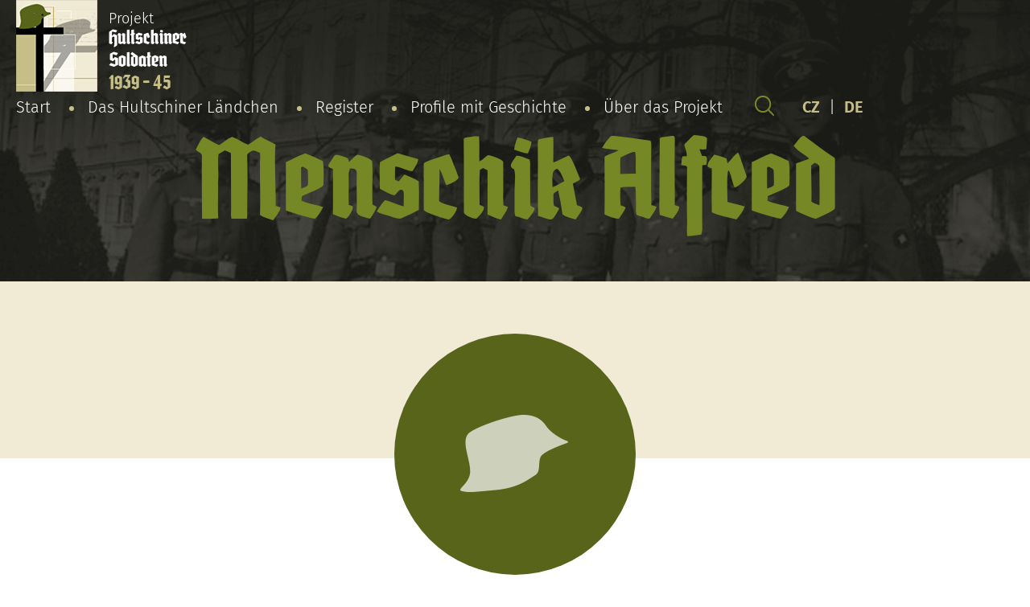

--- FILE ---
content_type: text/html; charset=UTF-8
request_url: https://hultschiner-soldaten.de/soldat/menschik-alfred/
body_size: 6654
content:
<!DOCTYPE html>
<html lang="de-DE">
<head>

  <meta charset="utf-8">
  <meta name="viewport" content="width=device-width, initial-scale=1.0">
  <meta http-equiv="X-UA-Compatible" content="IE=edge">

  <link rel="preload" as="font" type="font/woff2" href="https://hultschiner-soldaten.de/wp-content/themes/hultschiner-soldaten/fonts/fira-sans-v10-latin-ext_latin-regular.woff2" crossorigin>
  <link rel="preload" as="font" type="font/woff2" href="https://hultschiner-soldaten.de/wp-content/themes/hultschiner-soldaten/fonts/fira-sans-v10-latin-ext_latin-300.woff2" crossorigin>
  <link rel="preload" as="font" type="font/woff2" href="https://hultschiner-soldaten.de/wp-content/themes/hultschiner-soldaten/fonts/fira-sans-v10-latin-ext_latin-600.woff2" crossorigin>
  <link rel="preload" as="font" type="font/woff2" href="https://hultschiner-soldaten.de/wp-content/themes/hultschiner-soldaten/fonts/fira-sans-v10-latin-ext_latin-800.woff2" crossorigin>

  <link rel="apple-touch-icon" sizes="180x180" href="https://hultschiner-soldaten.de/wp-content/themes/hultschiner-soldaten/favicons/apple-touch-icon.png">
  <link rel="icon" type="image/png" sizes="32x32" href="https://hultschiner-soldaten.de/wp-content/themes/hultschiner-soldaten/favicons/favicon-32x32.png">
  <link rel="icon" type="image/png" sizes="16x16" href="https://hultschiner-soldaten.de/wp-content/themes/hultschiner-soldaten/favicons/favicon-16x16.png">
  <link rel="manifest" href="https://hultschiner-soldaten.de/wp-content/themes/hultschiner-soldaten/favicons/site.webmanifest">
  <link rel="mask-icon" href="https://hultschiner-soldaten.de/wp-content/themes/hultschiner-soldaten/favicons/safari-pinned-tab.svg" color="#57641a">
  <link rel="shortcut icon" href="https://hultschiner-soldaten.de/wp-content/themes/hultschiner-soldaten/favicons/favicon.ico">
  <meta name="msapplication-TileColor" content="#57641a">
  <meta name="msapplication-config" content="https://hultschiner-soldaten.de/wp-content/themes/hultschiner-soldaten/favicons/browserconfig.xml">
  <meta name="theme-color" content="#f1ebd5">
  
      <!-- Global site tag (gtag.js) - Google Analytics -->
    <script async src="https://www.googletagmanager.com/gtag/js?id=G-NHXTT54K16"></script>
    <script>
      window.dataLayer = window.dataLayer || [];
      function gtag(){dataLayer.push(arguments);}
      gtag('js', new Date());
    
      gtag('config', 'G-NHXTT54K16');
    </script>

  <title>Menschik Alfred - Hultschiner Soldaten</title>
<link rel="alternate" href="https://hultschiner-soldaten.de/soldat/menschik-alfred/" hreflang="de" />
<link rel="alternate" href="https://hultschiner-soldaten.de/cs/soldat/menschik-alfred-2/" hreflang="cs" />

<!-- The SEO Framework von Sybre Waaijer -->
<meta name="robots" content="max-snippet:-1,max-image-preview:standard,max-video-preview:-1" />
<link rel="canonical" href="https://hultschiner-soldaten.de/soldat/menschik-alfred/" />
<meta name="description" content="Alfred Menschik wurde zur Wehrmacht einberufen in 1941 und an der Ostfront bei der 102. Infanterie-Division eingesetzt. Während der Abwehrkämpfe erlitt er…" />
<meta property="og:type" content="article" />
<meta property="og:locale" content="de_DE" />
<meta property="og:site_name" content="Hultschiner Soldaten" />
<meta property="og:title" content="Menschik Alfred" />
<meta property="og:description" content="Alfred Menschik wurde zur Wehrmacht einberufen in 1941 und an der Ostfront bei der 102. Infanterie-Division eingesetzt. Während der Abwehrkämpfe erlitt er einen Bauchschuß und wurde am 18.08.1944…" />
<meta property="og:url" content="https://hultschiner-soldaten.de/soldat/menschik-alfred/" />
<meta property="article:published_time" content="2021-02-01T23:29:07+00:00" />
<meta property="article:modified_time" content="2023-09-15T17:13:54+00:00" />
<meta property="article:publisher" content="https://www.facebook.com/hultschinersoldaten.de" />
<meta name="twitter:card" content="summary_large_image" />
<meta name="twitter:title" content="Menschik Alfred" />
<meta name="twitter:description" content="Alfred Menschik wurde zur Wehrmacht einberufen in 1941 und an der Ostfront bei der 102. Infanterie-Division eingesetzt. Während der Abwehrkämpfe erlitt er einen Bauchschuß und wurde am 18.08.1944…" />
<script type="application/ld+json">{"@context":"https://schema.org","@graph":[{"@type":"WebSite","@id":"https://hultschiner-soldaten.de/#/schema/WebSite","url":"https://hultschiner-soldaten.de/","name":"Hultschiner Soldaten","inLanguage":"de","potentialAction":{"@type":"SearchAction","target":{"@type":"EntryPoint","urlTemplate":"https://hultschiner-soldaten.de/search/{search_term_string}/"},"query-input":"required name=search_term_string"},"publisher":{"@type":"Organization","@id":"https://hultschiner-soldaten.de/#/schema/Organization","name":"Hultschiner Soldaten","url":"https://hultschiner-soldaten.de/"}},{"@type":"WebPage","@id":"https://hultschiner-soldaten.de/soldat/menschik-alfred/","url":"https://hultschiner-soldaten.de/soldat/menschik-alfred/","name":"Menschik Alfred - Hultschiner Soldaten","description":"Alfred Menschik wurde zur Wehrmacht einberufen in 1941 und an der Ostfront bei der 102. Infanterie-Division eingesetzt. Während der Abwehrkämpfe erlitt er…","inLanguage":"de","isPartOf":{"@id":"https://hultschiner-soldaten.de/#/schema/WebSite"},"breadcrumb":{"@type":"BreadcrumbList","@id":"https://hultschiner-soldaten.de/#/schema/BreadcrumbList","itemListElement":[{"@type":"ListItem","position":1,"item":"https://hultschiner-soldaten.de/","name":"Hultschiner Soldaten"},{"@type":"ListItem","position":2,"item":"https://hultschiner-soldaten.de/soldat/","name":"Archiv: Karty vojáků"},{"@type":"ListItem","position":3,"item":"https://hultschiner-soldaten.de/ort/zawada/","name":"Obce: Zawada"},{"@type":"ListItem","position":4,"name":"Menschik Alfred"}]},"potentialAction":{"@type":"ReadAction","target":"https://hultschiner-soldaten.de/soldat/menschik-alfred/"},"datePublished":"2021-02-01T23:29:07+00:00","dateModified":"2023-09-15T17:13:54+00:00"}]}</script>
<!-- / The SEO Framework von Sybre Waaijer | 10.81ms meta | 0.81ms boot -->

<style id='wp-img-auto-sizes-contain-inline-css' type='text/css'>
img:is([sizes=auto i],[sizes^="auto," i]){contain-intrinsic-size:3000px 1500px}
/*# sourceURL=wp-img-auto-sizes-contain-inline-css */
</style>
<style id='classic-theme-styles-inline-css' type='text/css'>
/*! This file is auto-generated */
.wp-block-button__link{color:#fff;background-color:#32373c;border-radius:9999px;box-shadow:none;text-decoration:none;padding:calc(.667em + 2px) calc(1.333em + 2px);font-size:1.125em}.wp-block-file__button{background:#32373c;color:#fff;text-decoration:none}
/*# sourceURL=/wp-includes/css/classic-themes.min.css */
</style>
<link rel='stylesheet' id='wt-styles-css' href='https://hultschiner-soldaten.de/wp-content/themes/hultschiner-soldaten/css/styles.css?ver=1617695135'  media='all' />
<script  src="https://hultschiner-soldaten.de/wp-includes/js/jquery/jquery.min.js?ver=3.7.1" id="jquery-core-js"></script>

<style id='global-styles-inline-css' type='text/css'>
:root{--wp--preset--aspect-ratio--square: 1;--wp--preset--aspect-ratio--4-3: 4/3;--wp--preset--aspect-ratio--3-4: 3/4;--wp--preset--aspect-ratio--3-2: 3/2;--wp--preset--aspect-ratio--2-3: 2/3;--wp--preset--aspect-ratio--16-9: 16/9;--wp--preset--aspect-ratio--9-16: 9/16;--wp--preset--color--black: #000000;--wp--preset--color--cyan-bluish-gray: #abb8c3;--wp--preset--color--white: #ffffff;--wp--preset--color--pale-pink: #f78da7;--wp--preset--color--vivid-red: #cf2e2e;--wp--preset--color--luminous-vivid-orange: #ff6900;--wp--preset--color--luminous-vivid-amber: #fcb900;--wp--preset--color--light-green-cyan: #7bdcb5;--wp--preset--color--vivid-green-cyan: #00d084;--wp--preset--color--pale-cyan-blue: #8ed1fc;--wp--preset--color--vivid-cyan-blue: #0693e3;--wp--preset--color--vivid-purple: #9b51e0;--wp--preset--gradient--vivid-cyan-blue-to-vivid-purple: linear-gradient(135deg,rgb(6,147,227) 0%,rgb(155,81,224) 100%);--wp--preset--gradient--light-green-cyan-to-vivid-green-cyan: linear-gradient(135deg,rgb(122,220,180) 0%,rgb(0,208,130) 100%);--wp--preset--gradient--luminous-vivid-amber-to-luminous-vivid-orange: linear-gradient(135deg,rgb(252,185,0) 0%,rgb(255,105,0) 100%);--wp--preset--gradient--luminous-vivid-orange-to-vivid-red: linear-gradient(135deg,rgb(255,105,0) 0%,rgb(207,46,46) 100%);--wp--preset--gradient--very-light-gray-to-cyan-bluish-gray: linear-gradient(135deg,rgb(238,238,238) 0%,rgb(169,184,195) 100%);--wp--preset--gradient--cool-to-warm-spectrum: linear-gradient(135deg,rgb(74,234,220) 0%,rgb(151,120,209) 20%,rgb(207,42,186) 40%,rgb(238,44,130) 60%,rgb(251,105,98) 80%,rgb(254,248,76) 100%);--wp--preset--gradient--blush-light-purple: linear-gradient(135deg,rgb(255,206,236) 0%,rgb(152,150,240) 100%);--wp--preset--gradient--blush-bordeaux: linear-gradient(135deg,rgb(254,205,165) 0%,rgb(254,45,45) 50%,rgb(107,0,62) 100%);--wp--preset--gradient--luminous-dusk: linear-gradient(135deg,rgb(255,203,112) 0%,rgb(199,81,192) 50%,rgb(65,88,208) 100%);--wp--preset--gradient--pale-ocean: linear-gradient(135deg,rgb(255,245,203) 0%,rgb(182,227,212) 50%,rgb(51,167,181) 100%);--wp--preset--gradient--electric-grass: linear-gradient(135deg,rgb(202,248,128) 0%,rgb(113,206,126) 100%);--wp--preset--gradient--midnight: linear-gradient(135deg,rgb(2,3,129) 0%,rgb(40,116,252) 100%);--wp--preset--font-size--small: 13px;--wp--preset--font-size--medium: 20px;--wp--preset--font-size--large: 36px;--wp--preset--font-size--x-large: 42px;--wp--preset--spacing--20: 0.44rem;--wp--preset--spacing--30: 0.67rem;--wp--preset--spacing--40: 1rem;--wp--preset--spacing--50: 1.5rem;--wp--preset--spacing--60: 2.25rem;--wp--preset--spacing--70: 3.38rem;--wp--preset--spacing--80: 5.06rem;--wp--preset--shadow--natural: 6px 6px 9px rgba(0, 0, 0, 0.2);--wp--preset--shadow--deep: 12px 12px 50px rgba(0, 0, 0, 0.4);--wp--preset--shadow--sharp: 6px 6px 0px rgba(0, 0, 0, 0.2);--wp--preset--shadow--outlined: 6px 6px 0px -3px rgb(255, 255, 255), 6px 6px rgb(0, 0, 0);--wp--preset--shadow--crisp: 6px 6px 0px rgb(0, 0, 0);}:where(.is-layout-flex){gap: 0.5em;}:where(.is-layout-grid){gap: 0.5em;}body .is-layout-flex{display: flex;}.is-layout-flex{flex-wrap: wrap;align-items: center;}.is-layout-flex > :is(*, div){margin: 0;}body .is-layout-grid{display: grid;}.is-layout-grid > :is(*, div){margin: 0;}:where(.wp-block-columns.is-layout-flex){gap: 2em;}:where(.wp-block-columns.is-layout-grid){gap: 2em;}:where(.wp-block-post-template.is-layout-flex){gap: 1.25em;}:where(.wp-block-post-template.is-layout-grid){gap: 1.25em;}.has-black-color{color: var(--wp--preset--color--black) !important;}.has-cyan-bluish-gray-color{color: var(--wp--preset--color--cyan-bluish-gray) !important;}.has-white-color{color: var(--wp--preset--color--white) !important;}.has-pale-pink-color{color: var(--wp--preset--color--pale-pink) !important;}.has-vivid-red-color{color: var(--wp--preset--color--vivid-red) !important;}.has-luminous-vivid-orange-color{color: var(--wp--preset--color--luminous-vivid-orange) !important;}.has-luminous-vivid-amber-color{color: var(--wp--preset--color--luminous-vivid-amber) !important;}.has-light-green-cyan-color{color: var(--wp--preset--color--light-green-cyan) !important;}.has-vivid-green-cyan-color{color: var(--wp--preset--color--vivid-green-cyan) !important;}.has-pale-cyan-blue-color{color: var(--wp--preset--color--pale-cyan-blue) !important;}.has-vivid-cyan-blue-color{color: var(--wp--preset--color--vivid-cyan-blue) !important;}.has-vivid-purple-color{color: var(--wp--preset--color--vivid-purple) !important;}.has-black-background-color{background-color: var(--wp--preset--color--black) !important;}.has-cyan-bluish-gray-background-color{background-color: var(--wp--preset--color--cyan-bluish-gray) !important;}.has-white-background-color{background-color: var(--wp--preset--color--white) !important;}.has-pale-pink-background-color{background-color: var(--wp--preset--color--pale-pink) !important;}.has-vivid-red-background-color{background-color: var(--wp--preset--color--vivid-red) !important;}.has-luminous-vivid-orange-background-color{background-color: var(--wp--preset--color--luminous-vivid-orange) !important;}.has-luminous-vivid-amber-background-color{background-color: var(--wp--preset--color--luminous-vivid-amber) !important;}.has-light-green-cyan-background-color{background-color: var(--wp--preset--color--light-green-cyan) !important;}.has-vivid-green-cyan-background-color{background-color: var(--wp--preset--color--vivid-green-cyan) !important;}.has-pale-cyan-blue-background-color{background-color: var(--wp--preset--color--pale-cyan-blue) !important;}.has-vivid-cyan-blue-background-color{background-color: var(--wp--preset--color--vivid-cyan-blue) !important;}.has-vivid-purple-background-color{background-color: var(--wp--preset--color--vivid-purple) !important;}.has-black-border-color{border-color: var(--wp--preset--color--black) !important;}.has-cyan-bluish-gray-border-color{border-color: var(--wp--preset--color--cyan-bluish-gray) !important;}.has-white-border-color{border-color: var(--wp--preset--color--white) !important;}.has-pale-pink-border-color{border-color: var(--wp--preset--color--pale-pink) !important;}.has-vivid-red-border-color{border-color: var(--wp--preset--color--vivid-red) !important;}.has-luminous-vivid-orange-border-color{border-color: var(--wp--preset--color--luminous-vivid-orange) !important;}.has-luminous-vivid-amber-border-color{border-color: var(--wp--preset--color--luminous-vivid-amber) !important;}.has-light-green-cyan-border-color{border-color: var(--wp--preset--color--light-green-cyan) !important;}.has-vivid-green-cyan-border-color{border-color: var(--wp--preset--color--vivid-green-cyan) !important;}.has-pale-cyan-blue-border-color{border-color: var(--wp--preset--color--pale-cyan-blue) !important;}.has-vivid-cyan-blue-border-color{border-color: var(--wp--preset--color--vivid-cyan-blue) !important;}.has-vivid-purple-border-color{border-color: var(--wp--preset--color--vivid-purple) !important;}.has-vivid-cyan-blue-to-vivid-purple-gradient-background{background: var(--wp--preset--gradient--vivid-cyan-blue-to-vivid-purple) !important;}.has-light-green-cyan-to-vivid-green-cyan-gradient-background{background: var(--wp--preset--gradient--light-green-cyan-to-vivid-green-cyan) !important;}.has-luminous-vivid-amber-to-luminous-vivid-orange-gradient-background{background: var(--wp--preset--gradient--luminous-vivid-amber-to-luminous-vivid-orange) !important;}.has-luminous-vivid-orange-to-vivid-red-gradient-background{background: var(--wp--preset--gradient--luminous-vivid-orange-to-vivid-red) !important;}.has-very-light-gray-to-cyan-bluish-gray-gradient-background{background: var(--wp--preset--gradient--very-light-gray-to-cyan-bluish-gray) !important;}.has-cool-to-warm-spectrum-gradient-background{background: var(--wp--preset--gradient--cool-to-warm-spectrum) !important;}.has-blush-light-purple-gradient-background{background: var(--wp--preset--gradient--blush-light-purple) !important;}.has-blush-bordeaux-gradient-background{background: var(--wp--preset--gradient--blush-bordeaux) !important;}.has-luminous-dusk-gradient-background{background: var(--wp--preset--gradient--luminous-dusk) !important;}.has-pale-ocean-gradient-background{background: var(--wp--preset--gradient--pale-ocean) !important;}.has-electric-grass-gradient-background{background: var(--wp--preset--gradient--electric-grass) !important;}.has-midnight-gradient-background{background: var(--wp--preset--gradient--midnight) !important;}.has-small-font-size{font-size: var(--wp--preset--font-size--small) !important;}.has-medium-font-size{font-size: var(--wp--preset--font-size--medium) !important;}.has-large-font-size{font-size: var(--wp--preset--font-size--large) !important;}.has-x-large-font-size{font-size: var(--wp--preset--font-size--x-large) !important;}
/*# sourceURL=global-styles-inline-css */
</style>
</head>

<body>

  <header class="header" role="banner">

    <div class="container">

      <div class="header__logo">
        <a href="/">
          <img src="https://hultschiner-soldaten.de/wp-content/themes/hultschiner-soldaten/img/logo.png" alt="Hultschiner Soldaten">
          Projekt<br>
          <strong>
            Hultschiner<span><br></span>Soldaten</strong><br>
            <em>1939 - 45</em>
          </strong>
        </a>
      </div>

      <div class="header__nav">

        <div class="nav__switcher"><strong>Menu</strong></div>

        <nav class="nav" role="navigation">

          <ul id="menu-hlavni-menu" class="menu"><li id="menu-item-59" class="menu-item menu-item-type-post_type menu-item-object-page menu-item-home menu-item-59"><a href="https://hultschiner-soldaten.de/">Start</a></li>
<li id="menu-item-101" class="menu-item menu-item-type-post_type menu-item-object-page menu-item-101"><a href="https://hultschiner-soldaten.de/das-hultschiner-laendchen/">Das Hultschiner Ländchen</a></li>
<li id="menu-item-60" class="menu-item menu-item-type-post_type_archive menu-item-object-soldat menu-item-60"><a href="https://hultschiner-soldaten.de/soldat/">Register</a></li>
<li id="menu-item-32221" class="menu-item menu-item-type-post_type menu-item-object-page menu-item-32221"><a href="https://hultschiner-soldaten.de/profile-mit-geschichte/">Profile mit Geschichte</a></li>
<li id="menu-item-96" class="menu-item menu-item-type-post_type menu-item-object-page menu-item-has-children menu-item-96"><a href="https://hultschiner-soldaten.de/uber-das-projekt/">Über das Projekt</a>
<ul class="sub-menu">
	<li id="menu-item-27242" class="menu-item menu-item-type-post_type menu-item-object-page menu-item-27242"><a href="https://hultschiner-soldaten.de/uber-das-projekt/sponsoren/">Sponsoren</a></li>
	<li id="menu-item-99" class="menu-item menu-item-type-post_type menu-item-object-page menu-item-99"><a href="https://hultschiner-soldaten.de/uber-das-projekt/mitarbeiter/">Wollen Sie uns unterstützen?</a></li>
	<li id="menu-item-100" class="menu-item menu-item-type-post_type menu-item-object-page menu-item-100"><a href="https://hultschiner-soldaten.de/uber-das-projekt/unser-team-und-mitarbeiter/">Team und Mitarbeiter</a></li>
	<li id="menu-item-98" class="menu-item menu-item-type-post_type menu-item-object-page menu-item-98"><a href="https://hultschiner-soldaten.de/uber-das-projekt/unsere-partner-und-nuetzliche-links/">Partner und Links</a></li>
	<li id="menu-item-97" class="menu-item menu-item-type-post_type menu-item-object-page menu-item-97"><a href="https://hultschiner-soldaten.de/uber-das-projekt/andere-projektergebnisse/">Andere Projektergebnisse</a></li>
	<li id="menu-item-28409" class="menu-item menu-item-type-post_type menu-item-object-page menu-item-28409"><a href="https://hultschiner-soldaten.de/uber-das-projekt/was-benotigen-wir/">Was benötigen wir?</a></li>
</ul>
</li>
</ul>
        </nav>

        <div class="header__search">
          <a href="https://hultschiner-soldaten.de/suche/"><img src="https://hultschiner-soldaten.de/wp-content/themes/hultschiner-soldaten/img/search-head.svg" alt=""></a>
        </div>

        <div class="header__lang">
          <a href="/cs/">CZ</a>
          |
          <a href="/">DE</a>
        </div>

      </div>

    </div>

    <div class="header__body">

      <h1 class="header__title">
                  Menschik Alfred              </h1>

    </div>

  </header>

  
  <main class="content" role="main">

    <section class="soldier-detail" role="region">

      <article class="container" role="article">

        <div class="soldier-detail__photo">

                    <p class="avatar avatar--big">
            <img src="https://hultschiner-soldaten.de/wp-content/themes/hultschiner-soldaten/img/soldier-no.png" alt="Menschik Alfred">
          </p>
          
        </div>

        <dl class="soldier-detail__info">
                                <dt>Geboren:</dt>
            <dd><span class="soldier-detail__birth">26.10.1913, Zawada
            </span></dd>
          
                      <dt>Grablage:</dt>
            <dd><a href="https://www.google.com/maps/place/18.08.1944 Turky HVP Sanko 2/102 Polen" target="_blank">18.08.1944 Turky HVP Sanko 2/102 Polen</a></dd>
          
                    <dt>Verstorben:</dt>
          <dd><span class="soldier-detail__dead">,&nbsp;</span>          <a href="https://www.google.com/maps/place/" target="_blank"></a></dd>
          
		  
                      <dt>Rang:</dt>
          	<dd>Obergefreiter</dd>
          
          
          
           
           
          
       	  
          
          
                  </dl>

        <div class="soldier-detail__content">

          <p>Alfred Menschik wurde zur Wehrmacht einberufen in 1941 und an der Ostfront bei der 102. Infanterie-Division eingesetzt. Während der Abwehrkämpfe erlitt er einen Bauchschuß und wurde am 18.08.1944 auf dem Hauptverbandplatz der 2./Sanitäts-Kompanie 102 eingeliefert. Leider konnten eine sofort durchgführte Bauchoperation durch Stabsarzt von Bültzingslöwen sowie vorgenommene Blutübertragung sein Leben nicht mehr retten. Er verstarb am gleichen Tage um 23:05 an den Folgen seiner Verwundung.<br />
Nach den uns vorliegenden Informationen befindet sich sein Grab derzeit noch an folgendem Ort: Nagoszewo &#8211; Polen.</p>

        </div>

        <div class="contact-box">
          <p>Fehlen Informationen oder falsche Daten?</p>
          <p><a href="https://hultschiner-soldaten.de/uber-das-projekt/unser-team-und-mitarbeiter/" class="btn">Kontaktiere uns</a></p>

        </div>

      </article>

    </section>

    <section class="section filter filter--inverse" role="region">

      <article class="container" role="article">

        <p class="center" style="color: #57641a;"><strong>Alphabetische Liste aller Soldaten:</strong></p>

<div class="filter__items">
<a href="https://hultschiner-soldaten.de/soldat/?l=a">a</a><a href="https://hultschiner-soldaten.de/soldat/?l=b">b</a><a href="https://hultschiner-soldaten.de/soldat/?l=c">c</a><a href="https://hultschiner-soldaten.de/soldat/?l=d">d</a><a href="https://hultschiner-soldaten.de/soldat/?l=e">e</a><a href="https://hultschiner-soldaten.de/soldat/?l=f">f</a><a href="https://hultschiner-soldaten.de/soldat/?l=g">g</a><a href="https://hultschiner-soldaten.de/soldat/?l=h">h</a><a href="https://hultschiner-soldaten.de/soldat/?l=i">i</a><a href="https://hultschiner-soldaten.de/soldat/?l=j">j</a><a href="https://hultschiner-soldaten.de/soldat/?l=k">k</a><a href="https://hultschiner-soldaten.de/soldat/?l=l">l</a><a href="https://hultschiner-soldaten.de/soldat/?l=m">m</a><a href="https://hultschiner-soldaten.de/soldat/?l=n">n</a><a href="https://hultschiner-soldaten.de/soldat/?l=o">o</a><a href="https://hultschiner-soldaten.de/soldat/?l=p">p</a><a href="https://hultschiner-soldaten.de/soldat/?l=q">q</a><a href="https://hultschiner-soldaten.de/soldat/?l=r">r</a><a href="https://hultschiner-soldaten.de/soldat/?l=s">s</a><a href="https://hultschiner-soldaten.de/soldat/?l=t">t</a><a href="https://hultschiner-soldaten.de/soldat/?l=u">u</a><a href="https://hultschiner-soldaten.de/soldat/?l=v">v</a><a href="https://hultschiner-soldaten.de/soldat/?l=w">w</a><a href="https://hultschiner-soldaten.de/soldat/?l=x">x</a><a href="https://hultschiner-soldaten.de/soldat/?l=y">y</a><a href="https://hultschiner-soldaten.de/soldat/?l=z">z</a></div>

      </article>

    </section>

    
    <section class="section section--inverse section--info" role="region">

  <article class="container" role="article">

    <h2>Informationen für Familienmitglieder</h2>

    <p>
      <p style="text-align: justify;">Falls Sie Ihren Angehörigen auf diesem Web nicht gefunden haben, schicken Sie uns, bitte, die Angaben zu. Kontakte finden Sie auf dieser <a href="https://hultschiner-soldaten.de/uber-das-projekt/unser-team-und-mitarbeiter/">Seite</a>. Besuchen Sie auch die Seite: <a href="https://hultschiner-soldaten.de/uber-das-projekt/was-benotigen-wir/">Was benötigen wir?</a>.</p>
<p style="text-align: justify;">Wie kann man die Angaben über Angehörigen finden?</p>
<p style="text-align: justify;">Projekt Hultschiner Soldaten kooperiert mit verschiedenen Archiven und realisiert die langfristige Forschung. Die exakte Angaben über Militärdienst bietet Bundesarchiv (ehemalige WASt). Auf dem Grund breiter Recherche kann man folgende Angaben wie Dienstgrad, militärische Laufbahn, Erkrankungen und Verwundungen feststellen. Familienangehörige können auf diesem Web einen Antrag einreichen. Die Bearbeitung dauert ungefähr 36 Monate und kostet cca 16 €. <strong>Projekt Hultschiner Soldaten kann in dieser Hinsicht den Familienangehörige hilfreich sein.</strong></p>
    </p>

    <p>
              <strong><em>Bundesarchiv, Abteilung PA</em></strong><br>
                    Am Borsigturm 130<br />
D-13507 Berlin<br>
                    <strong>Tel.:</strong> +49 (030) 18 7770-1158<br>
                    <strong>Fax:</strong> +49 (030) 18 7770-1825<br>
                    <strong>Web:</strong> <a class="button" href="https://www.bundesarchiv.de/DE/Content/Artikel-Textsammlungen/Textsammlung-Oeffnung-Kontakt/oeffnungszeiten-und-kontakt-reinickendorf.html" target="_blank" rel="noopener noreferrer">www.bundesarchiv.de</a>
          </p>

            <div class="places">

      <p class="places__intro">Pokud se jedná o vojáky z níže uvedených obcí, hradí všechny poplatky vojenskému archivu Projekt Hultschiner-Soldaten.</p>

      

                

                    <p>
            <a href="https://hultschiner-soldaten.de/ort/beneschau/" title="Beneschau">

              <strong>Beneschau</strong>

                                            <img src="https://hultschiner-soldaten.de/wp-content/uploads/2021/02/dolnibenesov.png" alt="Beneschau" width="100px" height="125px" loading="lazy">
              
            </a>
          </p>
                

                    <p>
            <a href="https://hultschiner-soldaten.de/ort/bielau/" title="Bielau">

              <strong>Bielau</strong>

                                            <img src="https://hultschiner-soldaten.de/wp-content/uploads/2021/02/bela_opava_coa_cz.png" alt="Bielau" width="100px" height="125px" loading="lazy">
              
            </a>
          </p>
                

                

                    <p>
            <a href="https://hultschiner-soldaten.de/ort/bolatitz/" title="Bolatitz">

              <strong>Bolatitz</strong>

                                            <img src="https://hultschiner-soldaten.de/wp-content/uploads/2021/02/bolatice.png" alt="Bolatitz" width="100px" height="125px" loading="lazy">
              
            </a>
          </p>
                

                    <p>
            <a href="https://hultschiner-soldaten.de/ort/buslawitz/" title="Buslawitz">

              <strong>Buslawitz</strong>

                                            <img src="https://hultschiner-soldaten.de/wp-content/uploads/2021/02/bohuslavice-okres-opava.png" alt="Buslawitz" width="100px" height="125px" loading="lazy">
              
            </a>
          </p>
                

                    <p>
            <a href="https://hultschiner-soldaten.de/ort/deutsch-krawarn/" title="Deutsch Krawarn">

              <strong>Deutsch Krawarn</strong>

                                            <img src="https://hultschiner-soldaten.de/wp-content/uploads/2021/02/kravare-okres-opava.png" alt="Deutsch Krawarn" width="100px" height="125px" loading="lazy">
              
            </a>
          </p>
                

                

                    <p>
            <a href="https://hultschiner-soldaten.de/ort/gross-darkowitz/" title="Groß Darkowitz">

              <strong>Groß Darkowitz</strong>

                                            <img src="https://hultschiner-soldaten.de/wp-content/uploads/2021/04/darkovice.png" alt="Groß Darkowitz" width="100px" height="125px" loading="lazy">
              
            </a>
          </p>
                

                    <p>
            <a href="https://hultschiner-soldaten.de/ort/gross-hoschuetz/" title="Groß Hoschütz">

              <strong>Groß Hoschütz</strong>

                                            <img src="https://hultschiner-soldaten.de/wp-content/uploads/2021/02/velke-hostice.png" alt="Groß Hoschütz" width="100px" height="125px" loading="lazy">
              
            </a>
          </p>
                

                    <p>
            <a href="https://hultschiner-soldaten.de/ort/haatsch/" title="Haatsch">

              <strong>Haatsch</strong>

                                            <img src="https://hultschiner-soldaten.de/wp-content/uploads/2021/02/hat.png" alt="Haatsch" width="100px" height="125px" loading="lazy">
              
            </a>
          </p>
                

                

                

                    <p>
            <a href="https://hultschiner-soldaten.de/ort/hultschin/" title="Hultschin">

              <strong>Hultschin</strong>

                                            <img src="https://hultschiner-soldaten.de/wp-content/uploads/2021/04/hlucin1.png" alt="Hultschin" width="100px" height="125px" loading="lazy">
              
            </a>
          </p>
                

                

                    <p>
            <a href="https://hultschiner-soldaten.de/ort/klebsch/" title="Klebsch">

              <strong>Klebsch</strong>

                                            <img src="https://hultschiner-soldaten.de/wp-content/uploads/2021/02/chlebicov.png" alt="Klebsch" width="100px" height="125px" loading="lazy">
              
            </a>
          </p>
                

                

                    <p>
            <a href="https://hultschiner-soldaten.de/ort/klein-hoschuetz/" title="Klein Hoschütz">

              <strong>Klein Hoschütz</strong>

                                            <img src="https://hultschiner-soldaten.de/wp-content/uploads/2021/02/male-hostice-mestska-cast.png" alt="Klein Hoschütz" width="100px" height="125px" loading="lazy">
              
            </a>
          </p>
                

                    <p>
            <a href="https://hultschiner-soldaten.de/ort/koeberwitz/" title="Köberwitz">

              <strong>Köberwitz</strong>

                                            <img src="https://hultschiner-soldaten.de/wp-content/uploads/2021/02/koberice.png" alt="Köberwitz" width="100px" height="125px" loading="lazy">
              
            </a>
          </p>
                

                

                    <p>
            <a href="https://hultschiner-soldaten.de/ort/kosmuetz/" title="Kosmütz">

              <strong>Kosmütz</strong>

                                            <img src="https://hultschiner-soldaten.de/wp-content/uploads/2021/02/kozmice-okres-opava.png" alt="Kosmütz" width="100px" height="125px" loading="lazy">
              
            </a>
          </p>
                

                

                    <p>
            <a href="https://hultschiner-soldaten.de/ort/ludgerstal/" title="Ludgerstal">

              <strong>Ludgerstal</strong>

                                            <img src="https://hultschiner-soldaten.de/wp-content/uploads/2021/02/ludgerovice.png" alt="Ludgerstal" width="100px" height="125px" loading="lazy">
              
            </a>
          </p>
                

                    <p>
            <a href="https://hultschiner-soldaten.de/ort/markersdorf/" title="Markersdorf">

              <strong>Markersdorf</strong>

                                            <img src="https://hultschiner-soldaten.de/wp-content/uploads/2021/04/markvartovice.png" alt="Markersdorf" width="100px" height="125px" loading="lazy">
              
            </a>
          </p>
                

                    <p>
            <a href="https://hultschiner-soldaten.de/ort/odersch/" title="Odersch">

              <strong>Odersch</strong>

                                            <img src="https://hultschiner-soldaten.de/wp-content/uploads/2021/02/oldrisov.png" alt="Odersch" width="100px" height="125px" loading="lazy">
              
            </a>
          </p>
                

                

                    <p>
            <a href="https://hultschiner-soldaten.de/ort/petershofen/" title="Petershofen">

              <strong>Petershofen</strong>

                                            <img src="https://hultschiner-soldaten.de/wp-content/uploads/2021/04/petrkovice_coa.png" alt="Petershofen" width="100px" height="125px" loading="lazy">
              
            </a>
          </p>
                

                    <p>
            <a href="https://hultschiner-soldaten.de/ort/rohow/" title="Rohow">

              <strong>Rohow</strong>

                                            <img src="https://hultschiner-soldaten.de/wp-content/uploads/2021/02/rohov.png" alt="Rohow" width="100px" height="125px" loading="lazy">
              
            </a>
          </p>
                

                    <p>
            <a href="https://hultschiner-soldaten.de/ort/sandau/" title="Sandau">

              <strong>Sandau</strong>

                                            <img src="https://hultschiner-soldaten.de/wp-content/uploads/2021/02/pist-okres-opava.png" alt="Sandau" width="100px" height="125px" loading="lazy">
              
            </a>
          </p>
                

                

                

                

                

                    <p>
            <a href="https://hultschiner-soldaten.de/ort/strandorf/" title="Strandorf">

              <strong>Strandorf</strong>

                                            <img src="https://hultschiner-soldaten.de/wp-content/uploads/2021/04/strahovice.png" alt="Strandorf" width="100px" height="125px" loading="lazy">
              
            </a>
          </p>
                

                

                

                    <p>
            <a href="https://hultschiner-soldaten.de/ort/wreschin/" title="Wreschin">

              <strong>Wreschin</strong>

                                            <img src="https://hultschiner-soldaten.de/wp-content/uploads/2024/03/crest.png" alt="Wreschin" width="100px" height="125px" loading="lazy">
              
            </a>
          </p>
                

                    <p>
            <a href="https://hultschiner-soldaten.de/ort/zauditz/" title="Zauditz">

              <strong>Zauditz</strong>

                                            <img src="https://hultschiner-soldaten.de/wp-content/uploads/2021/04/znaksudice2.png" alt="Zauditz" width="100px" height="125px" loading="lazy">
              
            </a>
          </p>
                

                    <p>
            <a href="https://hultschiner-soldaten.de/ort/zawada/" title="Zawada">

              <strong>Zawada</strong>

                                            <img src="https://hultschiner-soldaten.de/wp-content/uploads/2024/02/crest-1.png" alt="Zawada" width="100px" height="125px" loading="lazy">
              
            </a>
          </p>
                
    </div>
    
  </article>

</section>

  </main>

  

  <footer class="footer" role="contentinfo">

    <div class="container">

      <p>
        <strong>Projekt Hultschiner Soldaten&nbsp;z.s.</strong> | Třešňová&nbsp;37, Bolatice&nbsp;-&nbsp;Borová, PSČ&nbsp;747&nbsp;23 | <strong>IČO:</strong> 22758551
        <a href="https://www.facebook.com/hultschinersoldaten.de"><img src="https://hultschiner-soldaten.de/wp-content/themes/hultschiner-soldaten/img/facebook.svg" alt="Facebook"></a>
      </p>

    </div>

  </footer>

<script type="speculationrules">
{"prefetch":[{"source":"document","where":{"and":[{"href_matches":"/*"},{"not":{"href_matches":["/wp-*.php","/wp-admin/*","/wp-content/uploads/*","/wp-content/*","/wp-content/plugins/*","/wp-content/themes/hultschiner-soldaten/*","/*\\?(.+)"]}},{"not":{"selector_matches":"a[rel~=\"nofollow\"]"}},{"not":{"selector_matches":".no-prefetch, .no-prefetch a"}}]},"eagerness":"conservative"}]}
</script>
<script type="text/javascript" id="pll_cookie_script-js-after">
/* <![CDATA[ */
(function() {
				var expirationDate = new Date();
				expirationDate.setTime( expirationDate.getTime() + 31536000 * 1000 );
				document.cookie = "pll_language=de; expires=" + expirationDate.toUTCString() + "; path=/; secure; SameSite=Lax";
			}());

//# sourceURL=pll_cookie_script-js-after
/* ]]> */
</script>
<script  src="https://hultschiner-soldaten.de/wp-content/themes/hultschiner-soldaten/js/scripts.js?ver=1617267153" id="wt-scripts-js"></script>

</body>
</html>


--- FILE ---
content_type: image/svg+xml
request_url: https://hultschiner-soldaten.de/wp-content/themes/hultschiner-soldaten/img/btn.svg
body_size: -264
content:
<svg xmlns="http://www.w3.org/2000/svg" width="10" height="15" viewBox="0 0 10 15"><g><g><path fill="#fff" d="M.898 1.497l.78-.781a.999.999 0 0 1 1.416 0l6.09 6.11a1.007 1.007 0 0 1 0 1.42l-.779.781a1.024 1.024 0 0 1-.034.033l-5.314 5.33a1 1 0 0 1-1.416 0l-.78-.781a1.007 1.007 0 0 1 0-1.421l4.64-4.654L.898 2.918a1.008 1.008 0 0 1 0-1.421z"/></g></g></svg>